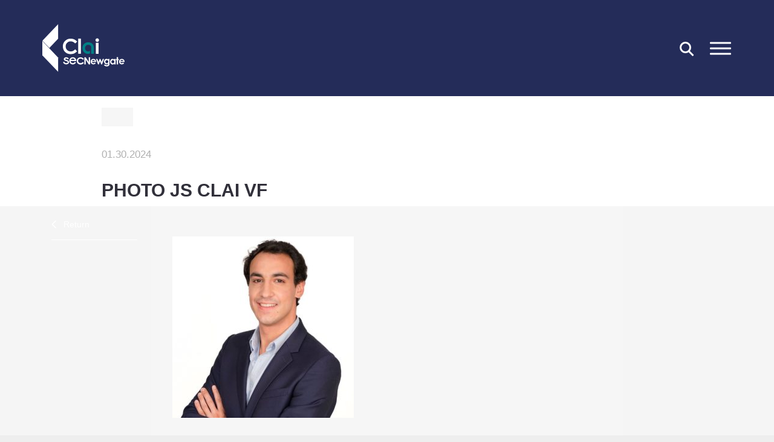

--- FILE ---
content_type: text/html; charset=UTF-8
request_url: https://www.clai-communications.com/en/team/jacques-smith/photo-js-clai-vf-4/
body_size: 4760
content:
<!DOCTYPE html>
<html lang="en-US">
<head>
<meta charset="UTF-8" />
<meta name="viewport" id="myViewport" content="width=device-width, initial-scale=1">
<meta name='robots' content='index, follow, max-image-preview:large, max-snippet:-1, max-video-preview:-1' />

	<!-- This site is optimized with the Yoast SEO plugin v22.6 - https://yoast.com/wordpress/plugins/seo/ -->
	<title>PHOTO JS CLAI VF - CLAI</title>
	<link rel="canonical" href="https://www.clai-communications.com/wp-content/uploads/2023/02/photo-js-clai-vf-3.jpg" />
	<meta property="og:locale" content="en_US" />
	<meta property="og:type" content="article" />
	<meta property="og:title" content="PHOTO JS CLAI VF - CLAI" />
	<meta property="og:url" content="https://www.clai-communications.com/wp-content/uploads/2023/02/photo-js-clai-vf-3.jpg" />
	<meta property="og:site_name" content="CLAI" />
	<meta property="og:image" content="https://www.clai-communications.com/en/team/jacques-smith/photo-js-clai-vf-4" />
	<meta property="og:image:width" content="1266" />
	<meta property="og:image:height" content="1266" />
	<meta property="og:image:type" content="image/jpeg" />
	<meta name="twitter:card" content="summary_large_image" />
	<script type="application/ld+json" class="yoast-schema-graph">{"@context":"https://schema.org","@graph":[{"@type":"WebPage","@id":"https://www.clai-communications.com/wp-content/uploads/2023/02/photo-js-clai-vf-3.jpg","url":"https://www.clai-communications.com/wp-content/uploads/2023/02/photo-js-clai-vf-3.jpg","name":"PHOTO JS CLAI VF - CLAI","isPartOf":{"@id":"https://www.clai-communications.com/en/#website"},"primaryImageOfPage":{"@id":"https://www.clai-communications.com/wp-content/uploads/2023/02/photo-js-clai-vf-3.jpg#primaryimage"},"image":{"@id":"https://www.clai-communications.com/wp-content/uploads/2023/02/photo-js-clai-vf-3.jpg#primaryimage"},"thumbnailUrl":"https://www.clai-communications.com/wp-content/uploads/2023/02/photo-js-clai-vf-3.jpg","datePublished":"2024-01-30T17:19:54+00:00","dateModified":"2024-01-30T17:19:54+00:00","breadcrumb":{"@id":"https://www.clai-communications.com/wp-content/uploads/2023/02/photo-js-clai-vf-3.jpg#breadcrumb"},"inLanguage":"en-US","potentialAction":[{"@type":"ReadAction","target":["https://www.clai-communications.com/wp-content/uploads/2023/02/photo-js-clai-vf-3.jpg"]}]},{"@type":"ImageObject","inLanguage":"en-US","@id":"https://www.clai-communications.com/wp-content/uploads/2023/02/photo-js-clai-vf-3.jpg#primaryimage","url":"https://www.clai-communications.com/wp-content/uploads/2023/02/photo-js-clai-vf-3.jpg","contentUrl":"https://www.clai-communications.com/wp-content/uploads/2023/02/photo-js-clai-vf-3.jpg"},{"@type":"BreadcrumbList","@id":"https://www.clai-communications.com/wp-content/uploads/2023/02/photo-js-clai-vf-3.jpg#breadcrumb","itemListElement":[{"@type":"ListItem","position":1,"name":"Home","item":"https://www.clai-communications.com/en/"},{"@type":"ListItem","position":2,"name":"Jacques Smith","item":"https://www.clai-communications.com/en/team/jacques-smith/"},{"@type":"ListItem","position":3,"name":"PHOTO JS CLAI VF"}]},{"@type":"WebSite","@id":"https://www.clai-communications.com/en/#website","url":"https://www.clai-communications.com/en/","name":"CLAI","description":"","publisher":{"@id":"https://www.clai-communications.com/en/#organization"},"potentialAction":[{"@type":"SearchAction","target":{"@type":"EntryPoint","urlTemplate":"https://www.clai-communications.com/en/?s={search_term_string}"},"query-input":"required name=search_term_string"}],"inLanguage":"en-US"},{"@type":"Organization","@id":"https://www.clai-communications.com/en/#organization","name":"CLAI","url":"https://www.clai-communications.com/en/","logo":{"@type":"ImageObject","inLanguage":"en-US","@id":"https://www.clai-communications.com/en/#/schema/logo/image/","url":"https://www.clai-communications.com/wp-content/uploads/2023/09/logo-clai.svg","contentUrl":"https://www.clai-communications.com/wp-content/uploads/2023/09/logo-clai.svg","width":136,"height":79,"caption":"CLAI"},"image":{"@id":"https://www.clai-communications.com/en/#/schema/logo/image/"}}]}</script>
	<!-- / Yoast SEO plugin. -->


<link rel='dns-prefetch' href='//cdn.usefathom.com' />
<style id='classic-theme-styles-inline-css' type='text/css'>
/*! This file is auto-generated */
.wp-block-button__link{color:#fff;background-color:#32373c;border-radius:9999px;box-shadow:none;text-decoration:none;padding:calc(.667em + 2px) calc(1.333em + 2px);font-size:1.125em}.wp-block-file__button{background:#32373c;color:#fff;text-decoration:none}
</style>
<link rel='stylesheet' id='bootstrap-css-css' href='https://www.clai-communications.com/wp-content/themes/claic_vkd/bootstrap/css/bootstrap.min.css?ver=cdff883e04e402a302eb0d00717402f7' type='text/css' media='all' />
<link rel='stylesheet' id='owl-css1-css' href='https://www.clai-communications.com/wp-content/themes/claic_vkd/js/owl/owl.carousel.min.css?ver=cdff883e04e402a302eb0d00717402f7' type='text/css' media='all' />
<link rel='stylesheet' id='owl-css2-css' href='https://www.clai-communications.com/wp-content/themes/claic_vkd/js/owl/owl.theme.default.min.css?ver=cdff883e04e402a302eb0d00717402f7' type='text/css' media='all' />
<link rel='stylesheet' id='animate-css-css' href='https://www.clai-communications.com/wp-content/themes/claic_vkd/animate.css?ver=cdff883e04e402a302eb0d00717402f7' type='text/css' media='all' />
<script type="text/javascript" src="https://cdn.usefathom.com/script.js" id="fathom-snippet-js" defer="defer" data-wp-strategy="defer" data-site="QFTYRGEA" data-no-minify crossorigin="anonymous" integrity="sha256-SSe32lNcWAfDc4nwu7VBFrNc3C+Gp6dNRxdd7gCMAdg="></script>
<script type="text/javascript" src="https://www.clai-communications.com/wp-includes/js/jquery/jquery.min.js?ver=3.7.1" id="jquery-core-js"></script>
<script type="text/javascript" src="https://www.clai-communications.com/wp-includes/js/jquery/jquery-migrate.min.js?ver=3.4.1" id="jquery-migrate-js"></script>
<script type="text/javascript" src="https://www.clai-communications.com/wp-content/themes/claic_vkd/js/jquery.smoothState.min.js?ver=1" id="jquery-smoothState-js"></script>
<script type="text/javascript" src="https://www.clai-communications.com/wp-content/themes/claic_vkd/js/owl/owl.carousel.min.js?ver=2" id="jquery-owl-js"></script>
<script type="text/javascript" src="https://www.clai-communications.com/wp-content/themes/claic_vkd/js/affix.js?ver=1" id="jquery-affix-js"></script>
<script type="text/javascript" id="jquery-init-js-extra">
/* <![CDATA[ */
var varphp = {"nonce":"571048b11b","ajaxurl":"https:\/\/www.clai-communications.com\/wp-admin\/admin-ajax.php"};
/* ]]> */
</script>
<script type="text/javascript" src="https://www.clai-communications.com/wp-content/themes/claic_vkd/js/init.js?ver=1768958657" id="jquery-init-js"></script>
<link rel="https://api.w.org/" href="https://www.clai-communications.com/wp-json/" /><link rel="alternate" type="application/json" href="https://www.clai-communications.com/wp-json/wp/v2/media/5206" /><link rel="EditURI" type="application/rsd+xml" title="RSD" href="https://www.clai-communications.com/xmlrpc.php?rsd" />

<link rel='shortlink' href='https://www.clai-communications.com/?p=5206' />
<link rel="alternate" type="application/json+oembed" href="https://www.clai-communications.com/wp-json/oembed/1.0/embed?url=https%3A%2F%2Fwww.clai-communications.com%2Fen%2Fteam%2Fjacques-smith%2Fphoto-js-clai-vf-4%2F" />
<link rel="alternate" type="text/xml+oembed" href="https://www.clai-communications.com/wp-json/oembed/1.0/embed?url=https%3A%2F%2Fwww.clai-communications.com%2Fen%2Fteam%2Fjacques-smith%2Fphoto-js-clai-vf-4%2F&#038;format=xml" />
<link rel="icon" href="https://www.clai-communications.com/wp-content/uploads/2019/10/cropped-corporate-32x32.png" sizes="32x32" />
<link rel="icon" href="https://www.clai-communications.com/wp-content/uploads/2019/10/cropped-corporate-192x192.png" sizes="192x192" />
<link rel="apple-touch-icon" href="https://www.clai-communications.com/wp-content/uploads/2019/10/cropped-corporate-180x180.png" />
<meta name="msapplication-TileImage" content="https://www.clai-communications.com/wp-content/uploads/2019/10/cropped-corporate-270x270.png" />
<script src="https://use.typekit.net/ygr5yat.js" integrity="sha384-fS0W6S+S9wyTx3jiRT18Q0/3dv4gil/5bGKX0EEXRbygdRCIE3/ri6jQsirX4w7W" crossorigin="anonymous"></script>
<script>try{Typekit.load({ async: true });}catch(e){}</script>
<link href="https://fonts.googleapis.com/css?family=Droid+Sans" rel="stylesheet"> 
<link rel="stylesheet" type="text/css" media="all" href="https://www.clai-communications.com/wp-content/themes/claic_vkd/style.css?kill=1768958657">
</head>
<body class="attachment attachment-template-default single single-attachment postid-5206 attachmentid-5206 attachment-jpeg wp-custom-logo">
<a name="top"></a>
<div class="load"></div>

<div id="all_main">
<div id="simili_body" class="attachment attachment-template-default single single-attachment postid-5206 attachmentid-5206 attachment-jpeg wp-custom-logo">

<section class="nav">
	<div class="container h100">
		<div class="row h100">
			<div class="col-sm-6 col-sm-offset-1 col-xs-12 h100 gauche">
				<nav class="menu-menu-en-container"><ul id="menu-menu-en" class=""><li id="menu-item-1651" class="menu-item menu-item-type-post_type menu-item-object-page menu-item-home menu-item-1651"><a href="https://www.clai-communications.com/en/">Home</a></li>
<li id="menu-item-1652" class="menu-item menu-item-type-post_type menu-item-object-page menu-item-1652"><a href="https://www.clai-communications.com/en/what-we-do/">What we do</a></li>
<li id="menu-item-1653" class="menu-item menu-item-type-post_type menu-item-object-page menu-item-1653"><a href="https://www.clai-communications.com/en/our-team/">Our team</a></li>
<li id="menu-item-1654" class="menu-item menu-item-type-post_type menu-item-object-page menu-item-1654"><a href="https://www.clai-communications.com/en/our-clients/">Our clients</a></li>
<li id="menu-item-1655" class="menu-item menu-item-type-post_type menu-item-object-page menu-item-1655"><a href="https://www.clai-communications.com/en/our-latest-works/">Our latest works</a></li>
<li id="menu-item-5429" class="menu-item menu-item-type-post_type menu-item-object-page menu-item-5429"><a href="https://www.clai-communications.com/en/discover-sec-newgate/">Discover SEC Newgate</a></li>
<li id="menu-item-1656" class="menu-item menu-item-type-post_type menu-item-object-page menu-item-1656"><a href="https://www.clai-communications.com/en/clai-feed/">CLAI feed</a></li>
</ul></nav>			</div>
			<div class="col-sm-5 hidden-xs h100 droite text-center">
				<div class="sidebar">
					<div id="media_image-2" class="side_haut widget_media_image"><img width="119" height="70" src="https://www.clai-communications.com/wp-content/uploads/2023/04/eptit.png" class="image wp-image-4815  attachment-full size-full" alt="" style="max-width: 100%; height: auto;" decoding="async" /></div><div id="text-8" class="side_haut widget_text">			<div class="textwidget"><p><strong>Phone</strong><br />
+33(0)1 44 69 54 00</p>
<p><strong>Address</strong><br />
63 rue la Boétie, 75008 Paris.<br />
<a href="https://goo.gl/maps/78rFtytwW2MMEMt86" target="_blank" rel="noopener">See map</a></p>
</div>
		</div><div id="text-9" class="side_haut widget_text">			<div class="textwidget"><p><strong>Want to know more about us?</strong><br />
<strong><a href="mailto:contact@clai2.com">contact@clai2.com</a></strong></p>
<p><strong>Want to join the team?<br />
</strong>Discover us on <strong><a href="https://www.welcometothejungle.com/fr/companies/clai">Welcome To The Jungle </a></strong><br />
Contact us via<strong> <a href="mailto:job@clai2.com">job@clai2.com</a></strong></p>
<p><strong>RGPD contact</strong><br />
<strong><a href="mailto:rgpd@clai2.com">rgpd@clai2.com</a></strong><br />
+ 33 (0)1 44 69 54 00</p>
</div>
		</div>					<div id="polylang-2" class="side_lang widget_polylang"><ul>
	<li class="lang-item lang-item-5 lang-item-en current-lang lang-item-first"><a  lang="en-US" hreflang="en-US" href="https://www.clai-communications.com/en/team/jacques-smith/photo-js-clai-vf-4/">EN</a></li>
</ul>
</div>				</div>
			</div>
				<span class="close">Close</span>		</div>
	</div>
</section>

<aside>
	<div id="content_search_form">
		
		<form action="https://www.clai-communications.com/en/" role="search" method="get" id="searchform" class="searchform">
			<div class="container relative">
				<div class="row">
					<div class="col-xs-10 col-xs-offset-1">
						<fieldset>
						<div id="search_field"><input type="text" name="s" id="search" class="text" placeholder="Search" value="" /><button type="submit" class="bt_wid_search"><span class="wid_search"></span></button></div>
													</fieldset>
					</div>
					<span class="close_search">Close</span>
				</div>
			</div>
		</form>
	</div>
</aside>
<header class="main_header clearfix">
	<div class="container h100">
		<div class="row h100">
			<div class="col-xs-12 h100 mainh">
				<a href="https://www.clai-communications.com/en/" class="custom-logo-link buster" rel="home"><img width="136" height="79" src="https://www.clai-communications.com/wp-content/uploads/2023/09/logo-clai.svg" class="custom-logo" alt="CLAI" decoding="async" /></a>				<div class="tools">
					<div id="polylang-2" class="side_lang widget_polylang"><ul>
	<li class="lang-item lang-item-5 lang-item-en current-lang lang-item-first"><a  lang="en-US" hreflang="en-US" href="https://www.clai-communications.com/en/team/jacques-smith/photo-js-clai-vf-4/">EN</a></li>
</ul>
</div>					<div class="wid_search"></div>
					<button class="navbar-toggle"><span></span></button>
				</div>
			</div>
		</div>
	</div>
</header>

<div id="main">
	<article class="single_page article single_actu clearfix">
					<div class="time_read" data-val=""><div></div></div>
		<section class="entete_post clearfix">
			<div class="container">
				<div class="row">
					<div class="col-md-9 col-sm-10 col-xs-12 col-sm-offset-1 col-md-offset-1">
																								
						<figure class="pull-left">
													</figure>
						<div class="details">
							<span class="cartouche linked"><a href="https://www.clai-communications.com/en/clai-feed/?cat="></a></span>							<div class="meta">01.30.2024</div>
							<h1 class="titre_post">PHOTO JS CLAI VF</h1>
						</div>
					</div>
				</div>
			</div>
		</section>
		<section class="content relative">
						<div class="container">
				<div class="row">
					<div class="col-sm-2 col-xs-12 white">
						<div class="tools_post">
														<a href="https://www.clai-communications.com/en/clai-feed/" class="bttf">Return</a>
						</div>
					</div>
					<div class="col-sm-8 col-xs-12 nopadding">
						<div class="content_page">
							<p class="attachment"><a href='https://www.clai-communications.com/wp-content/uploads/2023/02/photo-js-clai-vf-3.jpg'><img fetchpriority="high" decoding="async" width="300" height="300" src="https://www.clai-communications.com/wp-content/uploads/2023/02/photo-js-clai-vf-3-300x300.jpg" class="attachment-medium size-medium" alt="" srcset="https://www.clai-communications.com/wp-content/uploads/2023/02/photo-js-clai-vf-3-300x300.jpg 300w, https://www.clai-communications.com/wp-content/uploads/2023/02/photo-js-clai-vf-3-1024x1024.jpg 1024w, https://www.clai-communications.com/wp-content/uploads/2023/02/photo-js-clai-vf-3-150x150.jpg 150w, https://www.clai-communications.com/wp-content/uploads/2023/02/photo-js-clai-vf-3-768x768.jpg 768w, https://www.clai-communications.com/wp-content/uploads/2023/02/photo-js-clai-vf-3-580x580.jpg 580w, https://www.clai-communications.com/wp-content/uploads/2023/02/photo-js-clai-vf-3-500x500.jpg 500w, https://www.clai-communications.com/wp-content/uploads/2023/02/photo-js-clai-vf-3.jpg 1266w" sizes="(max-width: 300px) 100vw, 300px" /></a></p>
						</div>
					</div>
					<div class="col-sm-1 hidden-xs">
						<div class="s_post">
													</div>
					</div>
				</div>
			</div>
		</section>
		<section class="cta_inout">
						<a href="https://www.clai-communications.com/en/clai-feed/" class="cta buster">CLAI feed</a>
		</section>
			
	</article>

	<footer>
		<div class="container">
			<div class="row">
				<div class="bas1 hidden-xs col-sm-4 col-md-offset-1"><div id="text-11" class="side_bas widget_text">			<div class="textwidget"><p><strong>Want to know more about us?</strong><br />
<a href="mailto:contact@clai2.com">contact@clai2.com </a></p>
<p><strong>Our address</strong><br />
63 rue la Boétie,<br />
75008 Paris<br />
Phone: +33 (0)1 44 69 54 00</p>
</div>
		</div></div>
				<div class="bas3 col-sm-4 col-sm-push-3"><div id="nav_menu-2" class="side_bas widget_nav_menu"><div class="menu-link-rs-container"><ul id="menu-link-rs" class="menu"><li id="menu-item-208" class="picto_l menu-item menu-item-type-custom menu-item-object-custom menu-item-208"><a target="_blank" rel="noopener" href="https://www.linkedin.com/company/685497/">Linkedin</a></li>
<li id="menu-item-207" class="picto_t menu-item menu-item-type-custom menu-item-object-custom menu-item-207"><a target="_blank" rel="noopener" href="https://twitter.com/_clai_">Twitter</a></li>
</ul></div></div><div id="text-5" class="side_bas widget_text">			<div class="textwidget"><p><a href="https://www.clai-communications.com/mentions-legales/">Legal mentions</a></p>
</div>
		</div></div>
				<div class="bas2 col-sm-3 col-sm-pull-4"><div id="text-12" class="side_bas widget_text">			<div class="textwidget"><p><strong>We are a member of <a href="https://www.secnewgate.com/">SEC Newgate</a></strong> international network, a global partnership of entrepreneurial agencies which specialize in corporate communication and influence.</p>
<p><strong>To read:</strong> <a href="https://www.clai-communications.com/wp-content/uploads/2020/09/Code-déthique-CLAI.pdf">CLAI&#8217;s Code of Ethics</a></p>
</div>
		</div></div>
			</div>
		</div>
	</footer>

</div>

</div>

</div>

<div class="ghost">
<svg version="1.1" id="a_clai" xmlns="http://www.w3.org/2000/svg" xmlns:xlink="http://www.w3.org/1999/xlink" x="0px" y="0px"
viewBox="0 0 419.5 297.6" style="enable-background:new 0 0 419.5 297.6;" xml:space="preserve">
<path class="st0" stroke="#FFFFFF" stroke-width="4" stroke-miterlimit="10" d="M266.4,242.3V137.1c0-34.4-29-51.9-59.6-51.9c-37,0-60.3,29.4-60.3,64.2c0,34,24.8,62.6,60,62.6
c19.1,0,34.8-10.7,46.2-25.2v39.7c-13.4,9.9-26.3,17.6-49.6,17.6c-52.7,0-90.1-43.5-90.1-97.4c0-52.3,35.9-93.6,94.7-93.6
c56.5,0,92.4,34.4,92.4,87.1v102.2H266.4z"/>
</svg>
<div class="gif"></div>
</div>
</body>
</html>